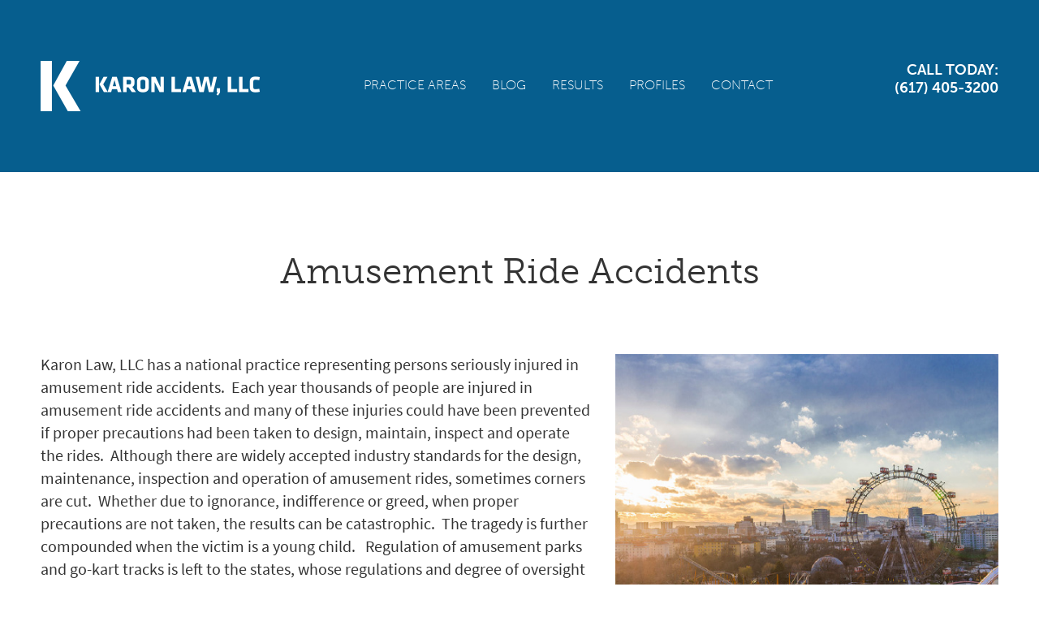

--- FILE ---
content_type: text/html; charset=UTF-8
request_url: https://www.karonlaw.net/amusement-ride-accidents/
body_size: 6896
content:
<!DOCTYPE html>
<html lang="en-US">
<head>
<meta charset="UTF-8" />
<meta name="viewport" content="width=device-width" />
<title>
	Karon Law LLC - Boston Personal Injury Law
</title>
<link rel="icon" href="/wp-content/themes/naked-wordpress-master/images/favicon.png">
<meta name="description" content="Karon Law, LLC represents the seriously injured in cases including amusement ride accidents, traumatic brain injuries, dangerous products, negligence and automobile crashes and individuals and businesses needing assistance with general civil litigation." />
<meta name="keywords" content="boston personal injury lawyers, boston personal injury law, products liability, amusement ride accidents, traumatic brain injuries, toxic torts, truck and car accidents, drug and medical device injuries, wrongful death, professional malpractice, personal injury, business disputes" />
<script src="https://ajax.googleapis.com/ajax/libs/jquery/3.1.0/jquery.min.js"></script>
<script src="/wp-content/themes/naked-wordpress-master/js/libraries/jquery.fancybox.pack.js"></script> 
<link rel="stylesheet" href="/wp-content/themes/naked-wordpress-master/styles/pages/desktop/global.css" />
<link rel="stylesheet" href="/wp-content/themes/naked-wordpress-master/styles/pages/smallDesktop/global.css" media="(max-width:1399px) and (min-width:1200px)" />
<link rel="stylesheet" href="/wp-content/themes/naked-wordpress-master/styles/pages/tablet/global.css" media="(max-width:1199px) and (min-width:768px)" />
<link rel="stylesheet" href="/wp-content/themes/naked-wordpress-master/styles/pages/mobile/global.css" media="(max-width:767px)" />

 <link rel="stylesheet" href="/wp-content/themes/naked-wordpress-master/styles/libraries/jquery.fancybox.css" />  
 <link rel="stylesheet" href="/wp-content/themes/naked-wordpress-master/styles/smoothState.css" /> 

<script src="https://use.typekit.net/vzh4jxo.js"></script>
<script>try{Typekit.load({ async: true });}catch(e){}</script>



<meta name='robots' content='max-image-preview:large' />
	<style>img:is([sizes="auto" i], [sizes^="auto," i]) { contain-intrinsic-size: 3000px 1500px }</style>
	<link rel="alternate" type="application/rss+xml" title="KaronLaw.net &raquo; Feed" href="https://www.karonlaw.net/feed/" />
<link rel="alternate" type="application/rss+xml" title="KaronLaw.net &raquo; Comments Feed" href="https://www.karonlaw.net/comments/feed/" />
<script type="text/javascript">
/* <![CDATA[ */
window._wpemojiSettings = {"baseUrl":"https:\/\/s.w.org\/images\/core\/emoji\/15.0.3\/72x72\/","ext":".png","svgUrl":"https:\/\/s.w.org\/images\/core\/emoji\/15.0.3\/svg\/","svgExt":".svg","source":{"concatemoji":"https:\/\/www.karonlaw.net\/wp-includes\/js\/wp-emoji-release.min.js?ver=6.7.4"}};
/*! This file is auto-generated */
!function(i,n){var o,s,e;function c(e){try{var t={supportTests:e,timestamp:(new Date).valueOf()};sessionStorage.setItem(o,JSON.stringify(t))}catch(e){}}function p(e,t,n){e.clearRect(0,0,e.canvas.width,e.canvas.height),e.fillText(t,0,0);var t=new Uint32Array(e.getImageData(0,0,e.canvas.width,e.canvas.height).data),r=(e.clearRect(0,0,e.canvas.width,e.canvas.height),e.fillText(n,0,0),new Uint32Array(e.getImageData(0,0,e.canvas.width,e.canvas.height).data));return t.every(function(e,t){return e===r[t]})}function u(e,t,n){switch(t){case"flag":return n(e,"\ud83c\udff3\ufe0f\u200d\u26a7\ufe0f","\ud83c\udff3\ufe0f\u200b\u26a7\ufe0f")?!1:!n(e,"\ud83c\uddfa\ud83c\uddf3","\ud83c\uddfa\u200b\ud83c\uddf3")&&!n(e,"\ud83c\udff4\udb40\udc67\udb40\udc62\udb40\udc65\udb40\udc6e\udb40\udc67\udb40\udc7f","\ud83c\udff4\u200b\udb40\udc67\u200b\udb40\udc62\u200b\udb40\udc65\u200b\udb40\udc6e\u200b\udb40\udc67\u200b\udb40\udc7f");case"emoji":return!n(e,"\ud83d\udc26\u200d\u2b1b","\ud83d\udc26\u200b\u2b1b")}return!1}function f(e,t,n){var r="undefined"!=typeof WorkerGlobalScope&&self instanceof WorkerGlobalScope?new OffscreenCanvas(300,150):i.createElement("canvas"),a=r.getContext("2d",{willReadFrequently:!0}),o=(a.textBaseline="top",a.font="600 32px Arial",{});return e.forEach(function(e){o[e]=t(a,e,n)}),o}function t(e){var t=i.createElement("script");t.src=e,t.defer=!0,i.head.appendChild(t)}"undefined"!=typeof Promise&&(o="wpEmojiSettingsSupports",s=["flag","emoji"],n.supports={everything:!0,everythingExceptFlag:!0},e=new Promise(function(e){i.addEventListener("DOMContentLoaded",e,{once:!0})}),new Promise(function(t){var n=function(){try{var e=JSON.parse(sessionStorage.getItem(o));if("object"==typeof e&&"number"==typeof e.timestamp&&(new Date).valueOf()<e.timestamp+604800&&"object"==typeof e.supportTests)return e.supportTests}catch(e){}return null}();if(!n){if("undefined"!=typeof Worker&&"undefined"!=typeof OffscreenCanvas&&"undefined"!=typeof URL&&URL.createObjectURL&&"undefined"!=typeof Blob)try{var e="postMessage("+f.toString()+"("+[JSON.stringify(s),u.toString(),p.toString()].join(",")+"));",r=new Blob([e],{type:"text/javascript"}),a=new Worker(URL.createObjectURL(r),{name:"wpTestEmojiSupports"});return void(a.onmessage=function(e){c(n=e.data),a.terminate(),t(n)})}catch(e){}c(n=f(s,u,p))}t(n)}).then(function(e){for(var t in e)n.supports[t]=e[t],n.supports.everything=n.supports.everything&&n.supports[t],"flag"!==t&&(n.supports.everythingExceptFlag=n.supports.everythingExceptFlag&&n.supports[t]);n.supports.everythingExceptFlag=n.supports.everythingExceptFlag&&!n.supports.flag,n.DOMReady=!1,n.readyCallback=function(){n.DOMReady=!0}}).then(function(){return e}).then(function(){var e;n.supports.everything||(n.readyCallback(),(e=n.source||{}).concatemoji?t(e.concatemoji):e.wpemoji&&e.twemoji&&(t(e.twemoji),t(e.wpemoji)))}))}((window,document),window._wpemojiSettings);
/* ]]> */
</script>
<style id='wp-emoji-styles-inline-css' type='text/css'>

	img.wp-smiley, img.emoji {
		display: inline !important;
		border: none !important;
		box-shadow: none !important;
		height: 1em !important;
		width: 1em !important;
		margin: 0 0.07em !important;
		vertical-align: -0.1em !important;
		background: none !important;
		padding: 0 !important;
	}
</style>
<link rel='stylesheet' id='wp-block-library-css' href='https://www.karonlaw.net/wp-includes/css/dist/block-library/style.min.css?ver=6.7.4' type='text/css' media='all' />
<style id='classic-theme-styles-inline-css' type='text/css'>
/*! This file is auto-generated */
.wp-block-button__link{color:#fff;background-color:#32373c;border-radius:9999px;box-shadow:none;text-decoration:none;padding:calc(.667em + 2px) calc(1.333em + 2px);font-size:1.125em}.wp-block-file__button{background:#32373c;color:#fff;text-decoration:none}
</style>
<style id='global-styles-inline-css' type='text/css'>
:root{--wp--preset--aspect-ratio--square: 1;--wp--preset--aspect-ratio--4-3: 4/3;--wp--preset--aspect-ratio--3-4: 3/4;--wp--preset--aspect-ratio--3-2: 3/2;--wp--preset--aspect-ratio--2-3: 2/3;--wp--preset--aspect-ratio--16-9: 16/9;--wp--preset--aspect-ratio--9-16: 9/16;--wp--preset--color--black: #000000;--wp--preset--color--cyan-bluish-gray: #abb8c3;--wp--preset--color--white: #ffffff;--wp--preset--color--pale-pink: #f78da7;--wp--preset--color--vivid-red: #cf2e2e;--wp--preset--color--luminous-vivid-orange: #ff6900;--wp--preset--color--luminous-vivid-amber: #fcb900;--wp--preset--color--light-green-cyan: #7bdcb5;--wp--preset--color--vivid-green-cyan: #00d084;--wp--preset--color--pale-cyan-blue: #8ed1fc;--wp--preset--color--vivid-cyan-blue: #0693e3;--wp--preset--color--vivid-purple: #9b51e0;--wp--preset--gradient--vivid-cyan-blue-to-vivid-purple: linear-gradient(135deg,rgba(6,147,227,1) 0%,rgb(155,81,224) 100%);--wp--preset--gradient--light-green-cyan-to-vivid-green-cyan: linear-gradient(135deg,rgb(122,220,180) 0%,rgb(0,208,130) 100%);--wp--preset--gradient--luminous-vivid-amber-to-luminous-vivid-orange: linear-gradient(135deg,rgba(252,185,0,1) 0%,rgba(255,105,0,1) 100%);--wp--preset--gradient--luminous-vivid-orange-to-vivid-red: linear-gradient(135deg,rgba(255,105,0,1) 0%,rgb(207,46,46) 100%);--wp--preset--gradient--very-light-gray-to-cyan-bluish-gray: linear-gradient(135deg,rgb(238,238,238) 0%,rgb(169,184,195) 100%);--wp--preset--gradient--cool-to-warm-spectrum: linear-gradient(135deg,rgb(74,234,220) 0%,rgb(151,120,209) 20%,rgb(207,42,186) 40%,rgb(238,44,130) 60%,rgb(251,105,98) 80%,rgb(254,248,76) 100%);--wp--preset--gradient--blush-light-purple: linear-gradient(135deg,rgb(255,206,236) 0%,rgb(152,150,240) 100%);--wp--preset--gradient--blush-bordeaux: linear-gradient(135deg,rgb(254,205,165) 0%,rgb(254,45,45) 50%,rgb(107,0,62) 100%);--wp--preset--gradient--luminous-dusk: linear-gradient(135deg,rgb(255,203,112) 0%,rgb(199,81,192) 50%,rgb(65,88,208) 100%);--wp--preset--gradient--pale-ocean: linear-gradient(135deg,rgb(255,245,203) 0%,rgb(182,227,212) 50%,rgb(51,167,181) 100%);--wp--preset--gradient--electric-grass: linear-gradient(135deg,rgb(202,248,128) 0%,rgb(113,206,126) 100%);--wp--preset--gradient--midnight: linear-gradient(135deg,rgb(2,3,129) 0%,rgb(40,116,252) 100%);--wp--preset--font-size--small: 13px;--wp--preset--font-size--medium: 20px;--wp--preset--font-size--large: 36px;--wp--preset--font-size--x-large: 42px;--wp--preset--spacing--20: 0.44rem;--wp--preset--spacing--30: 0.67rem;--wp--preset--spacing--40: 1rem;--wp--preset--spacing--50: 1.5rem;--wp--preset--spacing--60: 2.25rem;--wp--preset--spacing--70: 3.38rem;--wp--preset--spacing--80: 5.06rem;--wp--preset--shadow--natural: 6px 6px 9px rgba(0, 0, 0, 0.2);--wp--preset--shadow--deep: 12px 12px 50px rgba(0, 0, 0, 0.4);--wp--preset--shadow--sharp: 6px 6px 0px rgba(0, 0, 0, 0.2);--wp--preset--shadow--outlined: 6px 6px 0px -3px rgba(255, 255, 255, 1), 6px 6px rgba(0, 0, 0, 1);--wp--preset--shadow--crisp: 6px 6px 0px rgba(0, 0, 0, 1);}:where(.is-layout-flex){gap: 0.5em;}:where(.is-layout-grid){gap: 0.5em;}body .is-layout-flex{display: flex;}.is-layout-flex{flex-wrap: wrap;align-items: center;}.is-layout-flex > :is(*, div){margin: 0;}body .is-layout-grid{display: grid;}.is-layout-grid > :is(*, div){margin: 0;}:where(.wp-block-columns.is-layout-flex){gap: 2em;}:where(.wp-block-columns.is-layout-grid){gap: 2em;}:where(.wp-block-post-template.is-layout-flex){gap: 1.25em;}:where(.wp-block-post-template.is-layout-grid){gap: 1.25em;}.has-black-color{color: var(--wp--preset--color--black) !important;}.has-cyan-bluish-gray-color{color: var(--wp--preset--color--cyan-bluish-gray) !important;}.has-white-color{color: var(--wp--preset--color--white) !important;}.has-pale-pink-color{color: var(--wp--preset--color--pale-pink) !important;}.has-vivid-red-color{color: var(--wp--preset--color--vivid-red) !important;}.has-luminous-vivid-orange-color{color: var(--wp--preset--color--luminous-vivid-orange) !important;}.has-luminous-vivid-amber-color{color: var(--wp--preset--color--luminous-vivid-amber) !important;}.has-light-green-cyan-color{color: var(--wp--preset--color--light-green-cyan) !important;}.has-vivid-green-cyan-color{color: var(--wp--preset--color--vivid-green-cyan) !important;}.has-pale-cyan-blue-color{color: var(--wp--preset--color--pale-cyan-blue) !important;}.has-vivid-cyan-blue-color{color: var(--wp--preset--color--vivid-cyan-blue) !important;}.has-vivid-purple-color{color: var(--wp--preset--color--vivid-purple) !important;}.has-black-background-color{background-color: var(--wp--preset--color--black) !important;}.has-cyan-bluish-gray-background-color{background-color: var(--wp--preset--color--cyan-bluish-gray) !important;}.has-white-background-color{background-color: var(--wp--preset--color--white) !important;}.has-pale-pink-background-color{background-color: var(--wp--preset--color--pale-pink) !important;}.has-vivid-red-background-color{background-color: var(--wp--preset--color--vivid-red) !important;}.has-luminous-vivid-orange-background-color{background-color: var(--wp--preset--color--luminous-vivid-orange) !important;}.has-luminous-vivid-amber-background-color{background-color: var(--wp--preset--color--luminous-vivid-amber) !important;}.has-light-green-cyan-background-color{background-color: var(--wp--preset--color--light-green-cyan) !important;}.has-vivid-green-cyan-background-color{background-color: var(--wp--preset--color--vivid-green-cyan) !important;}.has-pale-cyan-blue-background-color{background-color: var(--wp--preset--color--pale-cyan-blue) !important;}.has-vivid-cyan-blue-background-color{background-color: var(--wp--preset--color--vivid-cyan-blue) !important;}.has-vivid-purple-background-color{background-color: var(--wp--preset--color--vivid-purple) !important;}.has-black-border-color{border-color: var(--wp--preset--color--black) !important;}.has-cyan-bluish-gray-border-color{border-color: var(--wp--preset--color--cyan-bluish-gray) !important;}.has-white-border-color{border-color: var(--wp--preset--color--white) !important;}.has-pale-pink-border-color{border-color: var(--wp--preset--color--pale-pink) !important;}.has-vivid-red-border-color{border-color: var(--wp--preset--color--vivid-red) !important;}.has-luminous-vivid-orange-border-color{border-color: var(--wp--preset--color--luminous-vivid-orange) !important;}.has-luminous-vivid-amber-border-color{border-color: var(--wp--preset--color--luminous-vivid-amber) !important;}.has-light-green-cyan-border-color{border-color: var(--wp--preset--color--light-green-cyan) !important;}.has-vivid-green-cyan-border-color{border-color: var(--wp--preset--color--vivid-green-cyan) !important;}.has-pale-cyan-blue-border-color{border-color: var(--wp--preset--color--pale-cyan-blue) !important;}.has-vivid-cyan-blue-border-color{border-color: var(--wp--preset--color--vivid-cyan-blue) !important;}.has-vivid-purple-border-color{border-color: var(--wp--preset--color--vivid-purple) !important;}.has-vivid-cyan-blue-to-vivid-purple-gradient-background{background: var(--wp--preset--gradient--vivid-cyan-blue-to-vivid-purple) !important;}.has-light-green-cyan-to-vivid-green-cyan-gradient-background{background: var(--wp--preset--gradient--light-green-cyan-to-vivid-green-cyan) !important;}.has-luminous-vivid-amber-to-luminous-vivid-orange-gradient-background{background: var(--wp--preset--gradient--luminous-vivid-amber-to-luminous-vivid-orange) !important;}.has-luminous-vivid-orange-to-vivid-red-gradient-background{background: var(--wp--preset--gradient--luminous-vivid-orange-to-vivid-red) !important;}.has-very-light-gray-to-cyan-bluish-gray-gradient-background{background: var(--wp--preset--gradient--very-light-gray-to-cyan-bluish-gray) !important;}.has-cool-to-warm-spectrum-gradient-background{background: var(--wp--preset--gradient--cool-to-warm-spectrum) !important;}.has-blush-light-purple-gradient-background{background: var(--wp--preset--gradient--blush-light-purple) !important;}.has-blush-bordeaux-gradient-background{background: var(--wp--preset--gradient--blush-bordeaux) !important;}.has-luminous-dusk-gradient-background{background: var(--wp--preset--gradient--luminous-dusk) !important;}.has-pale-ocean-gradient-background{background: var(--wp--preset--gradient--pale-ocean) !important;}.has-electric-grass-gradient-background{background: var(--wp--preset--gradient--electric-grass) !important;}.has-midnight-gradient-background{background: var(--wp--preset--gradient--midnight) !important;}.has-small-font-size{font-size: var(--wp--preset--font-size--small) !important;}.has-medium-font-size{font-size: var(--wp--preset--font-size--medium) !important;}.has-large-font-size{font-size: var(--wp--preset--font-size--large) !important;}.has-x-large-font-size{font-size: var(--wp--preset--font-size--x-large) !important;}
:where(.wp-block-post-template.is-layout-flex){gap: 1.25em;}:where(.wp-block-post-template.is-layout-grid){gap: 1.25em;}
:where(.wp-block-columns.is-layout-flex){gap: 2em;}:where(.wp-block-columns.is-layout-grid){gap: 2em;}
:root :where(.wp-block-pullquote){font-size: 1.5em;line-height: 1.6;}
</style>
<script type="text/javascript" src="https://www.karonlaw.net/wp-includes/js/jquery/jquery.min.js?ver=3.7.1" id="jquery-core-js"></script>
<script type="text/javascript" src="https://www.karonlaw.net/wp-includes/js/jquery/jquery-migrate.min.js?ver=3.4.1" id="jquery-migrate-js"></script>
<script type="text/javascript" src="https://www.karonlaw.net/wp-includes/js/jquery/ui/core.min.js?ver=1.13.3" id="jquery-ui-core-js"></script>
<script type="text/javascript" src="https://www.karonlaw.net/wp-includes/js/jquery/ui/effect.min.js?ver=1.13.3" id="jquery-effects-core-js"></script>
<script type="text/javascript" src="/wp-content/themes/naked-wordpress-master/js/libraries/jquery.fancybox.pack.js?ver=20160602" id="fancybox-js"></script>
<script type="text/javascript" src="/wp-content/themes/naked-wordpress-master/js/libraries/jquery.smoothState.js?ver=201606022" id="smoothState-js"></script>
<script type="text/javascript" src="/wp-content/themes/naked-wordpress-master/js/libraries/velocity.min.js?ver=201606022" id="velocity-js"></script>
<script type="text/javascript" src="/wp-content/themes/naked-wordpress-master/js/global.js?ver=20160602" id="global-js"></script>
<link rel="https://api.w.org/" href="https://www.karonlaw.net/wp-json/" /><link rel="alternate" title="JSON" type="application/json" href="https://www.karonlaw.net/wp-json/wp/v2/pages/41" /><link rel="EditURI" type="application/rsd+xml" title="RSD" href="https://www.karonlaw.net/xmlrpc.php?rsd" />
<meta name="generator" content="WordPress 6.7.4" />
<link rel="canonical" href="https://www.karonlaw.net/amusement-ride-accidents/" />
<link rel='shortlink' href='https://www.karonlaw.net/?p=41' />
<link rel="alternate" title="oEmbed (JSON)" type="application/json+oembed" href="https://www.karonlaw.net/wp-json/oembed/1.0/embed?url=https%3A%2F%2Fwww.karonlaw.net%2Famusement-ride-accidents%2F" />
<link rel="alternate" title="oEmbed (XML)" type="text/xml+oembed" href="https://www.karonlaw.net/wp-json/oembed/1.0/embed?url=https%3A%2F%2Fwww.karonlaw.net%2Famusement-ride-accidents%2F&#038;format=xml" />
<style type="text/css">.recentcomments a{display:inline !important;padding:0 !important;margin:0 !important;}</style>
</head>

<body 
	class="page-template page-template-template-content page-template-template-content-php page page-id-41">

<div class="headerContainer">
	<a href="/main"><img src="/wp-content/themes/naked-wordpress-master/images/karon-logo-full.png" class="logo" /></a>
	<span class="callToday">Call Today:<br />(617) 405-3200</span>
	<ul class="menu">
		<li><a href="/practice-areas">Practice Areas</a></li>
		<li><a href="/blog">Blog</a></li>
		<li><a href="/results">Results</a></li>
		<li><a href="/profile">Profiles</a></li>
		<li><a href="/contact">Contact</a></li>
	</ul>
	<div class="mobileMenuBtn"></div>
	<div class="mobileMenu">
			<img src="/wp-content/themes/naked-wordpress-master/images/template/mobileMenuClose.png" class="closeBtn" />
			<a href="/main"><img src="/wp-content/themes/naked-wordpress-master/images/karon-logo-full.png" class="mobileMenuLogo" /></a>
			<ul>
				<li><a href="/practice-areas">Practice Areas</a></li>
				<li><a href="/blog">Blog</a></li>
				<li><a href="/results">Results</a></li>
				<li><a href="/profile">Profiles</a></li>
				<li><a href="/contact">Contact</a></li>
			</ul>
	</div>
</div>

<main class="container" id="main"><!-- start the page containter -->


<link rel="stylesheet" href="/wp-content/themes/naked-wordpress-master/styles/pages/desktop/content.css" />
<link rel="stylesheet" href="/wp-content/themes/naked-wordpress-master/styles/pages/tablet/content.css" media="(max-width:1199px) and (min-width:768px)" />
<link rel="stylesheet" href="/wp-content/themes/naked-wordpress-master/styles/pages/mobile/content.css" media="(max-width:767px)" />


	

		<div class="insidePage">
			<div class="contentContainer">
				<h1>Amusement Ride Accidents</h1>
				<p><img fetchpriority="high" decoding="async" class="featureImg alignnone wp-image-46 size-full" src="/wp-content/uploads/2016/09/practiceArea1.jpg" alt="practicearea1" width="530" height="379" srcset="/wp-content/uploads/2016/09/practiceArea1.jpg 530w, /wp-content/uploads/2016/09/practiceArea1-300x215.jpg 300w" sizes="(max-width: 530px) 100vw, 530px" />Karon Law, LLC has a national practice representing persons seriously injured in amusement ride accidents.  Each year thousands of people are injured in amusement ride accidents and many of these injuries could have been prevented if proper precautions had been taken to design, maintain, inspect and operate the rides.  Although there are widely accepted industry standards for the design, maintenance, inspection and operation of amusement rides, sometimes corners are cut.  Whether due to ignorance, indifference or greed, when proper precautions are not taken, the results can be catastrophic.  The tragedy is further compounded when the victim is a young child.   Regulation of amusement parks and go-kart tracks is left to the states, whose regulations and degree of oversight varies widely.  For example, Disney World in Florida is subject to different regulations than Disneyland in California.  Typically, state agencies are not provided with the manpower and resources to conduct the necessary inspections to ensure safety.  Rather, this responsibility falls to the ride operators themselves.  Similarly, although the federal Consumer Product Safety Commission has jurisdiction over mobile amusement rides, no federal agency has responsibility for the safety of fixed amusement rides.  This lack of oversight and regulation can allow an amusement ride accident to occur.</p>
<p>Jonathan Karon has successfully handled cases involving both fixed and mobile amusement rides.  These include cases involving an eight year old girl who was partially scalped due to a defective motor cover on  a Mini-Himalaya amusement ride, an eighteen year old woman who broke her neck due to a defective go kart seatbelt, a woman who suffered spinal injuries while taking her nephew and niece on a poorly maintained spinning Gravitron ride, and a young woman who was completely scalped due to an unguarded go kart axle.  At Karon Law, LLC you get the benefit of that experience.  You can retain a lawyer who is familiar with the applicable regulations and industry standards and who has worked with leading experts in amusement ride design, inspection and operation.</p>
<p>Parents have a right to expect that necessary precautions will be taken to make sure that amusement parks, carnivals, go kart tracks and water parks will be safe for their children.  Unfortunately, this is not always the case.  Where needless injury has occurred, bringing a case can not only obtain important compensation, but can encourage safer practices.  If your child or someone you care about has been injured in an amusement ride accident, you should feel free to call, e-mail or schedule a meeting with Mr. Karon.</p>
<p>&nbsp;</p>
			</div>
		</div>
					
		</div><!-- end homeWrapper -->
				

<div class="blog">
	<div class="contentContainer">
		<h2>Karon Law Blog</h2>
		<h3>LATEST BLOG POSTS</h3>
		<div class="blogSeperator"></div>
		<ul>
							<li>
						<a href="/blog?id=952">How Soon Should Your Lawyer Return Your Phone Call?</a>
						<span class="date">January 9, 2026</span> 
					</li>	
									<li>
						<a href="/blog?id=929">Karon Selected for 2025 Super Lawyers®List</a>
						<span class="date">November 3, 2025</span> 
					</li>	
									<li>
						<a href="/blog?id=889">President&#8217;s Budget Slashes TBI Prevention and Treatment Funds</a>
						<span class="date">June 19, 2025</span> 
					</li>	
						</ul>
	</div>
	<br class="clearBoth" />
</div>


</main><!-- / end page container, begun in the header -->



<div class="bl-badge">
	<img src="/wp-content/uploads/2025/11/image.png" alt="">
</div>


<div class="helpForm">
	<div class="contentContainer">
		<h2>Need help?  Get started below or call (617) 405-3200</h2>
		<ul>
			<li><input type="text" placeholder="Name" id="nameTextBox" /></li>
			<li><input type="text" placeholder="Email address" id="emailTextBox" /></li>
			<li><input type="text" placeholder="Phone" id="phoneTextBox" /></li>
			<li><span class="continue">Continue</span></li>
		</ul>
		<a class="getStartedBtn">Contact us</a>
        <br style="clear:both;" />
    </div>
</div>
<div class="footer">
	<img src="/wp-content/themes/naked-wordpress-master/images/karon-logo-full.png" class="logo" />
	<span class="callToday">Call Today:<br />(617) 367-0570</span>
	<ul class="menu">
		<li><a href="/practice-areas">Practice Areas</a></li>
		<li><a href="/blog">Blog</a></li>
		<li><a href="/results">Results</a></li>
		<li><a href="/profile">Profile</a></li>
		<li><a href="/contact">Contact</a></li>
	</ul>
</div>

<script>
  (function(i,s,o,g,r,a,m){i['GoogleAnalyticsObject']=r;i[r]=i[r]||function(){
  (i[r].q=i[r].q||[]).push(arguments)},i[r].l=1*new Date();a=s.createElement(o),
  m=s.getElementsByTagName(o)[0];a.async=1;a.src=g;m.parentNode.insertBefore(a,m)
  })(window,document,'script','https://www.google-analytics.com/analytics.js','ga');

  ga('create', 'UA-85957506-1', 'auto');
  ga('send', 'pageview');

</script>
</body>
</html>


--- FILE ---
content_type: text/css
request_url: https://www.karonlaw.net/wp-content/themes/naked-wordpress-master/styles/pages/desktop/global.css
body_size: 1733
content:
html, body, div, span, applet, object, iframe,
h1, h2, h3, h4, h5, h6, blockquote, pre,
a, abbr, acronym, address, big, cite, code,
del, dfn, em, img, ins, kbd, q, s, samp,
small, strike, strong, sub, sup, tt, var,
b, u, i, center,
dl, dt, dd, ol, ul, li,
fieldset, form, label, legend,
table, caption, tbody, tfoot, thead, tr, th, td,
article, aside, canvas, details, embed,
figure, figcaption, footer, header, hgroup,
menu, nav, output, ruby, section, summary,
time, mark, audio, video, button {
    margin: 0;
    padding: 0;
    border: 0;
    font-size: inherit;
    font: inherit;
    vertical-align: top;
    text-decoration: none;
}


 div, ul, li {
    box-sizing: border-box;
    list-style: none;
}

em {
    font-style: italic;
}

 a {
    cursor: pointer;
}

     a img {
        border: 0;
    }

 .left {
    float: left;
}

 .right {
    float: right;
}

 .clearfix:before,  .clearfix:after {
    content: "";
    display: table;
}

 .clearfix:after {
    clear: both;
}

 .clearfix {
    zoom: 1;
}

 .clearLeft {
    clear: left;
}

 .clearRight {
    clear: right;
}

 .clearBoth {
    clear: both;
}

img{
    vertical-align: top;
}

/* END CSS Core + Reset */
.container{
    position: relative;
    font-family: "museo-sans";
    font-style: normal;
    font-weight: 400;
    font-size: 16px;
}


.row{
    width: 100%;
    position: relative;
}

#wpadminbar{
    display:none;
}

body{
    height: 100%;
    width: 100%;
    position: absolute;
    top: 0;
    left: 0;
    right: 0;
    bottom: 0;
    font-family: "source-sans-pro";
    color: #333;
}

.headerContainer{
    margin: auto;
    background-color: #065e8e;
    padding: 75px 50px;
    box-sizing: border-box;
    width: 100%;
}

.contentContainer{
    width: 100%;
    max-width: 1420px;
}

.headerContainer ul, .footer ul{
    float:right;
    font-family: "museo-sans";
}

.headerContainer ul, .footer ul{
    width: calc(100% - 420px);
    text-align: center;
}

.headerContainer ul li, .footer ul li{
    display: inline-block;
    color: #fff;
    font-size: 18px;
    line-height: 18px;
    text-transform: uppercase;
    vertical-align: baseline;
    padding: 22px 40px 0 40px;
    text-align: center;
}

.headerContainer ul li a, .footer ul li a{
    color: #fff;
    font-weight: 100;
    display: block;
}

.headerContainer ul li a:hover, .footer ul li a:hover{
    -webkit-transform: translate(0,-2px);
    transform: translate(0,-2px);
    color: #83afc7;
}

.headerContainer .callToday, .footer .callToday{
    font-family: "museo-sans";
    float:right;
    width: 150px;
    text-align: right;
    line-height: 22px;
    font-size: 18px;
    text-transform: uppercase;
    font-weight: 900;
    color: #fff;
}

.headerContainer .mobileMenuBtn{
    width: 30px;
    height: 30px;
    float:right;
    background-image: url(/wp-content/themes/naked-wordpress-master/images/template/mobileMenuBtn.png);
    background-size: 100%;
    display: none;
}

.headerContainer .mobileMenu{
    display: none;
}

.contentContainer{
    margin: auto;
    position: relative;
}

.bl-badge{
    width: 100%;
    padding: 50px;
    display: flex;
    justify-content: center;
    align-items: center;
}

.bl-badge img{
    max-width: 350px; 
}

.helpForm{
    background-color: #0278c1;
    padding: 35px 50px;
    color: #fff;
    text-align: center;
    box-sizing: border-box;
}

.helpForm h2{
    font-family: "museo-slab";
    font-weight: 500;
    font-size: 28px;
}

.helpForm ul{
    margin: 20px 0 0 0;
}

.helpForm ul li{
    float:left;
    width: 28%;
    box-sizing:border-box;
    padding: 0 20px 0 0;
}

.helpForm ul li:last-child{
    width: 16%;
}

.helpForm ul li input{
    width: 100%;
    border: 1px solid #fff;
    box-sizing: border-box;
    padding: 8px;
    font-size: 20px;
    font-weight: 300;
    font-family: "museo-sans";
}

.helpForm ul li span.continue{
    background-color: transparent;
    color: #fff;
    text-transform: uppercase;
    font-size: 20px;
    font-weight: 700;
    display: block;
    padding: 8px;
    width: 100%;
    border: 1px solid #fff;
    box-sizing: border-box;
}

.helpForm ul li span.continue:hover{
    background-color:#e6e6e6;
    color: #0278c1;
    cursor: pointer;
}

.helpForm a.getStartedBtn{
    display: none;
}

.footer{
    background-image: url(/wp-content/themes/naked-wordpress-master/images/template/footerBkgrd.jpg);
    background-position: center;
    height: 216px;
    width: 100%;
    box-sizing: border-box;
    padding: 0 50px;
    color: #fff;
    padding: 75px 50px;
}

.practiceAreas, .awards, .blog{
    border-top: 1px solid #d2d2d2;
    text-align: center;
    padding: 80px 50px;
}

.practiceAreas h2, .awards h2, .blog h2{
    font-size: 50px;
    font-weight: 300;
    font-family: "museo-slab";
    color: #333333;
}

.practiceAreas h3, .blog h3{
    font-family: "source-sans-pro";
    font-size: 24px;
    color: #999999;
    margin: 0 0 60px 0;
}

.practiceAreas ul, ul.practiceAreaList{
    width: 70%;
    max-width: 1100px;
    margin: auto;
}

.practiceAreas ul li, ul.practiceAreaList li{
    float:left;
    width: calc(50% - 20px);
    margin: 0 10px 20px 10px;
    height: 400px;
    background-position: center;
    background-size: cover;
    position: relative;
    text-align: center;
}

.practiceAreas ul li:first-child, ul.practiceAreaList li:first-child{
    background-image: url(/wp-content/themes/naked-wordpress-master/images/template/practiceArea1.jpg);
}

.practiceAreas ul li:nth-child(2), ul.practiceAreaList li:nth-child(2){
    background-image: url(/wp-content/themes/naked-wordpress-master/images/template/practiceArea9.jpg);
}

.practiceAreas ul li:nth-child(3), ul.practiceAreaList li:nth-child(3){
    background-image: url(/wp-content/themes/naked-wordpress-master/images/template/practiceArea5.jpg);
}

.practiceAreas ul li:nth-child(4), ul.practiceAreaList li:nth-child(4){
    background-image: url(/wp-content/themes/naked-wordpress-master/images/template/practiceArea4.jpg);
}

.practiceAreas ul li:nth-child(5), ul.practiceAreaList li:nth-child(5){
    background-image: url(/wp-content/themes/naked-wordpress-master/images/template/practiceArea7.jpg);
}

.practiceAreas ul li:nth-child(6), ul.practiceAreaList li:nth-child(6){
    background-image: url(/wp-content/themes/naked-wordpress-master/images/template/practiceArea2.jpg);
}

.practiceAreas ul li:nth-child(7), ul.practiceAreaList li:nth-child(7){
    background-image: url(/wp-content/themes/naked-wordpress-master/images/template/practiceArea6.jpg);
}

.practiceAreas ul li:nth-child(8), ul.practiceAreaList li:nth-child(8){
    background-image: url(/wp-content/themes/naked-wordpress-master/images/template/practiceArea8.jpg);
}

.practiceAreas ul li:nth-child(9), ul.practiceAreaList li:nth-child(9){
    background-image: url(/wp-content/themes/naked-wordpress-master/images/template/practiceArea10.jpg);
}

.practiceAreas ul li a, ul.practiceAreaList li a{
   position: absolute;
   top: 0;bottom:0;left:0;right:0;
   color: #fff;
   font-family: "source-sans-pro";
   font-weight: 300;
   font-size: 28px;
   box-sizing: border-box;
   padding: 180px 0 0 0;
   background-image: url(/wp-content/themes/naked-wordpress-master/images/template/practiceAreaBg.png);
}

.practiceAreas ul li a:hover, ul.practiceAreaList a:hover{
    font-size: 30px;
    -webkit-transition: all 0.2s ease-in-out;
    transition: all 0.2s ease-in-out;
    background-image: url(/wp-content/themes/naked-wordpress-master/images/template/practiceAreaBgR.png);
}


.blog ul li, .archiveContainer ul li{
    width: 33.33%;
    float:left;
    text-align: left;
    box-sizing: border-box;
    padding: 0 60px 0 0;
    font-family: "source-sans-pro";
    font-size: 20px;
    line-height: 24px;
    height:150px;
}

.blog ul li a, .archiveContainer ul li a{
    color: #333333;
    display: block;
    margin: 0 0 10px 0;
}

.blog ul li a:hover, .archiveContainer ul li a:hover{
    color:#0071bc;
}

.blog ul li .date, .archiveContainer ul li .date{
    display: block;
    font-style: italic;
    color: #666666;
}

.blog .blogSeperator, .contactPageSeperator{
    width: 25%;
    height: 1px;
    margin: 0 auto 60px auto;
    background-color: #d2d2d2;
}

--- FILE ---
content_type: text/css
request_url: https://www.karonlaw.net/wp-content/themes/naked-wordpress-master/styles/pages/smallDesktop/global.css
body_size: -90
content:
.headerContainer ul li, .footer ul li{
    font-size: 16px;
    line-height: 16px;
    padding: 22px 14px 0 14px;
}

--- FILE ---
content_type: text/css
request_url: https://www.karonlaw.net/wp-content/themes/naked-wordpress-master/styles/smoothState.css
body_size: -64
content:
#main{
    transition: 400ms all ease-out;
}

.is-exiting{
    opacity: 0;
}
.loader-elem{
    display: none;
    
}

.loader-elem{
    display: none;
    position: fixed;
    top: 0;
    left: 0;
    width: 100%;
    height: 100%;
    color: #ffffff;
    background: #3FA9F5;
    z-index: 10000;
    opacity: 1;
    font-size: 30px;
    font-weight: 700;
    transition: 500ms all ease-out;
}

--- FILE ---
content_type: text/css
request_url: https://www.karonlaw.net/wp-content/themes/naked-wordpress-master/styles/pages/desktop/content.css
body_size: 76
content:
.insidePage{
    padding: 100px 50px !important;
    font-size: 20px;
    line-height: 28px;
    color: #333;
    box-sizing: border-box;
    font-family: "source-sans-pro" !important;
}

.contentContainer h1{
    text-align: center;
    font-size: 44px;
    line-height: 44px;
    font-family: "museo-slab";
    font-weight: 100;
    margin: 0 0 80px 0;
}

.contentContainer a{
    color: #333;
}

.contentContainer a:hover{
    text-decoration: underline;
    color: #0071bc;
}

.awards{
    display: none;
}

.insidePage .featureImg{
    float:right !important;
    padding: 0 0 30px 30px;
    width: 40%;
    height: auto;
    max-width: 530px;
}

.insidePage strong{
    font-weight: 700 !important;
}

--- FILE ---
content_type: text/css
request_url: https://www.karonlaw.net/wp-content/themes/naked-wordpress-master/styles/pages/tablet/global.css
body_size: 163
content:
@media only screen and (max-width:999px) and (min-width:768px){
    .headerContainer{
        padding: 75px 30px;
    }

    .headerContainer .logo, .footer .logo{
        width: 130px;
        margin: 10px 0 0 0;
    }

    .headerContainer ul li, .footer ul li{
        font-size: 14px;
        line-height: 14px;
        padding: 18px 8px 0 8px;
    }

    .headerContainer .callToday, .footer .callToday{
        line-height: 18px;
        font-size: 14px;
        width: 110px;
    }

    .headerContainer ul, .footer ul{
        width: calc(100% - 240px);
    }

    .bl-badge{
        padding: 20px;
    }

    .bl-badge img{
        max-width: 200px;
    }
    
    .helpForm{
        padding: 35px 30px;
    }

    .helpForm h2{
        font-size: 22px;
    }

    .helpForm ul li input, .helpForm ul li input[type=submit]{
        font-size: 14px;
    }
}

@media only screen and (max-width:1199px) and (min-width:1000px){
    .headerContainer .logo, .footer .logo{
        width: 235px;
    }

    .headerContainer ul, .footer ul{
        width: calc(100% - 385px);
    }

    .headerContainer ul li, .footer ul li{
        font-size: 16px;
        line-height: 16px;
        padding: 18px 10px 0 10px;
    }
}

.practiceAreas ul li, ul.practiceAreaList li{
    height: 300px;
}

.practiceAreas ul li a, ul.practiceAreaList li a{
    font-size: 22px;
    padding: 140px 0 0 0;
}

.practiceAreas ul li a:hover, ul.practiceAreaList li a:hover{
    font-size: 22px;
}

--- FILE ---
content_type: text/css
request_url: https://www.karonlaw.net/wp-content/themes/naked-wordpress-master/styles/pages/mobile/global.css
body_size: 483
content:
.headerContainer, .footer{
    padding: 25px;
}

.headerContainer .menu, .headerContainer .callToday{
    display: none;
}

.headerContainer .logo, .footer .logo{
    height: 30px;
}

.headerContainer .mobileMenuBtn{
    display: inline-block;
}

.headerContainer .mobileMenu{
    display: none;
    position: fixed;
    top: 0; bottom: 0; left: 0; right: 0;
    background-color: #065e8e;
    z-index: 999;
    text-align: center;
    padding: 80px 0 0 0;
}

.headerContainer .mobileMenu img.mobileMenuLogo{
    width: 50%;
}

.headerContainer .mobileMenu img.closeBtn{
    position: absolute;
    right: 25px;
    top: 25px;
    width: 30px;
    height: 30px;
}

.headerContainer .mobileMenu ul{
    color: #fff;
    float: none;
    width: 70%;
    margin: 20px auto 0 auto;
    border-top: 1px solid #387ea5;
}

.headerContainer .mobileMenu ul li{
    width: 100%;
    padding: 10px 0;
    border-bottom: 1px solid #387ea5;
}

.bl-badge{
    padding: 20px;
}

.bl-badge img{
    max-width: 200px;
}

.helpForm{
    padding: 20px 50px;
}

.helpForm h2{
    font-size: 16px;
}

.helpForm ul{
    display: none;
}

.helpForm a.getStartedBtn{
    display: inline-block;
    width: 100%;
    border: 1px solid #fff;
    box-sizing: border-box;
    padding: 8px;
    font-size: 14px;
    font-weight: 300;
    font-family: "museo-sans";
    margin: 20px 0 0 0;
    text-transform: uppercase;
}

.practiceAreas{
    padding: 35px;
}

.practiceAreas h2, .awards h2, .blog h2{
    font-size: 26px;
}

.practiceAreas h3, .blog h3{
    font-size: 16px;
    margin: 0 0 30px 0;
}

.blog{
    padding: 35px 35px 0 35px;
}

.blog .blogSeperator{
    width: 50%;
    margin: 0 auto 30px auto;
}

.blog ul li, .archiveContainer ul li{
    width: 100%;
    float:none;
    padding: 0 0 25px 0;
    font-size: 16px;
    line-height: 22px;
}

.practiceAreas ul, ul.practiceAreaList{
    width: 100%;
}

.practiceAreas ul li, ul.practiceAreaList li{
    height: 100px;
    width: calc(50% - 10px);
    margin: 0 5px 5px 5px;
}

.practiceAreas ul li a, ul.practiceAreaList li a{
   padding: 0 0 0 0;
   font-size: 16px;
   line-height: 18px;
   padding: 32px 20px 0 20px;
}

.practiceAreas ul li a:hover, ul.practiceAreaList li a:hover{
    font-size: 16px;
}

.footer{
    height: auto;
}

.footer .menu{
    display: none;
}

.footer .callToday{
    font-size: 14px;
    line-height: 16px;
}

--- FILE ---
content_type: text/css
request_url: https://www.karonlaw.net/wp-content/themes/naked-wordpress-master/styles/pages/tablet/content.css
body_size: -78
content:
@media only screen and (max-width:999px){
    .insidePage{
        padding: 50px !important;
        font-size: 16px;
        line-height: 22px;
    }

    .contentContainer h1{
        font-size: 30px;
        line-height: 30px;
        margin: 0 0 50px 0;
    }
}

@media only screen and (max-width:1199px) and (min-width:1000px){
    .insidePage{
        padding: 50px !important;
        font-size: 18px;
        line-height: 24px;
    }

    .contentContainer h1{
        font-size: 36px;
        line-height: 36px;
        margin: 0 0 50px 0;
    }
}

--- FILE ---
content_type: text/css
request_url: https://www.karonlaw.net/wp-content/themes/naked-wordpress-master/styles/pages/mobile/content.css
body_size: -139
content:
    .insidePage{
        padding: 40px 25px !important;
        font-size: 16px;
        line-height: 22px;
    }

    .contentContainer h1{
        font-size: 32px;
        line-height: 32px;
        margin: 0 0 30px 0;
    }

--- FILE ---
content_type: application/javascript
request_url: https://www.karonlaw.net/wp-content/themes/naked-wordpress-master/js/global.js?ver=20160602
body_size: 114
content:
$(document).ready(function($){
  $(".mobileMenuBtn").bind("touchstart", function(){
      $(".mobileMenu").fadeIn(200);
  });
   
  $(".closeBtn").bind("touchstart", function(){
      $(".mobileMenu").fadeOut(200);
  });

  $(".helpForm .continue, .getStartedBtn").click(function(){
      var name = $(this).parent().parent().find("#nameTextBox").val();
      var email = $(this).parent().parent().find("#emailTextBox").val();
      var phone = $(this).parent().parent().find("#phoneTextBox").val();
      
      $.fancybox({
        type: 'iframe',
        href: '/contact-form?customerName=' + name + '&customerEmail=' + email + '&customerPhone=' + phone, 
        'autoSize': true,
        helpers: {
            overlay: {
                locked: false}
        },
        afterClose: function () { 
            $(".helpForm input[type=text]").val("");
         }
    });
  });
   
}); // END document ready function

--- FILE ---
content_type: text/plain
request_url: https://www.google-analytics.com/j/collect?v=1&_v=j102&a=371038935&t=pageview&_s=1&dl=https%3A%2F%2Fwww.karonlaw.net%2Famusement-ride-accidents%2F&ul=en-us%40posix&dt=Karon%20Law%20LLC%20-%20Boston%20Personal%20Injury%20Law&sr=1280x720&vp=1280x720&_u=IEBAAEABAAAAACAAI~&jid=1757287004&gjid=314982361&cid=631523198.1769263836&tid=UA-85957506-1&_gid=1489822893.1769263836&_r=1&_slc=1&z=2123233004
body_size: -450
content:
2,cG-BKZ91FXHKM